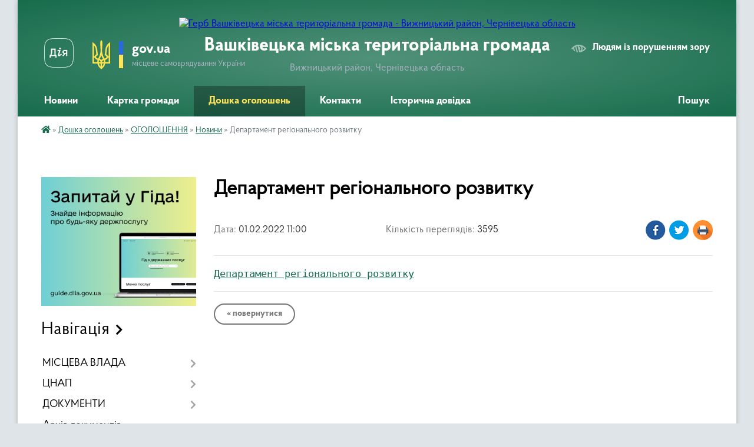

--- FILE ---
content_type: text/html; charset=UTF-8
request_url: https://vashkivetska-gromada.gov.ua/news/1643706099/
body_size: 14716
content:
<!DOCTYPE html>
<html lang="uk">
<head>
	<!--[if IE]><meta http-equiv="X-UA-Compatible" content="IE=edge"><![endif]-->
	<meta charset="utf-8">
	<meta name="viewport" content="width=device-width, initial-scale=1">
	<!--[if IE]><script>
		document.createElement('header');
		document.createElement('nav');
		document.createElement('main');
		document.createElement('section');
		document.createElement('article');
		document.createElement('aside');
		document.createElement('footer');
		document.createElement('figure');
		document.createElement('figcaption');
	</script><![endif]-->
	<title>Департамент регіонального розвитку | Вашківецька міська територіальна громада Вижницький район, Чернівецька область</title>
	<meta name="description" content=". Департамент регіонального розвитку">
	<meta name="keywords" content="Департамент, регіонального, розвитку, |, Вашківецька, міська, територіальна, громада, Вижницький, район,, Чернівецька, область">

	
		<meta property="og:image" content="https://rada.info/upload/users_files/04062073/gerb/Coats_of_arms_of_Vashkivtsi.png">
	<meta property="og:image:width" content="134">
	<meta property="og:image:height" content="150">
			<meta property="og:title" content="Департамент регіонального розвитку">
			<meta property="og:description" content="
Департамент регіонального розвитку">
			<meta property="og:type" content="article">
	<meta property="og:url" content="https://vashkivetska-gromada.gov.ua/news/1643706099/">
		
		<link rel="apple-touch-icon" sizes="57x57" href="https://gromada.org.ua/apple-icon-57x57.png">
	<link rel="apple-touch-icon" sizes="60x60" href="https://gromada.org.ua/apple-icon-60x60.png">
	<link rel="apple-touch-icon" sizes="72x72" href="https://gromada.org.ua/apple-icon-72x72.png">
	<link rel="apple-touch-icon" sizes="76x76" href="https://gromada.org.ua/apple-icon-76x76.png">
	<link rel="apple-touch-icon" sizes="114x114" href="https://gromada.org.ua/apple-icon-114x114.png">
	<link rel="apple-touch-icon" sizes="120x120" href="https://gromada.org.ua/apple-icon-120x120.png">
	<link rel="apple-touch-icon" sizes="144x144" href="https://gromada.org.ua/apple-icon-144x144.png">
	<link rel="apple-touch-icon" sizes="152x152" href="https://gromada.org.ua/apple-icon-152x152.png">
	<link rel="apple-touch-icon" sizes="180x180" href="https://gromada.org.ua/apple-icon-180x180.png">
	<link rel="icon" type="image/png" sizes="192x192"  href="https://gromada.org.ua/android-icon-192x192.png">
	<link rel="icon" type="image/png" sizes="32x32" href="https://gromada.org.ua/favicon-32x32.png">
	<link rel="icon" type="image/png" sizes="96x96" href="https://gromada.org.ua/favicon-96x96.png">
	<link rel="icon" type="image/png" sizes="16x16" href="https://gromada.org.ua/favicon-16x16.png">
	<link rel="manifest" href="https://gromada.org.ua/manifest.json">
	<meta name="msapplication-TileColor" content="#ffffff">
	<meta name="msapplication-TileImage" content="https://gromada.org.ua/ms-icon-144x144.png">
	<meta name="theme-color" content="#ffffff">
	
	
		<meta name="robots" content="">
	
    <link rel="preload" href="https://cdnjs.cloudflare.com/ajax/libs/font-awesome/5.9.0/css/all.min.css" as="style">
	<link rel="stylesheet" href="https://cdnjs.cloudflare.com/ajax/libs/font-awesome/5.9.0/css/all.min.css" integrity="sha512-q3eWabyZPc1XTCmF+8/LuE1ozpg5xxn7iO89yfSOd5/oKvyqLngoNGsx8jq92Y8eXJ/IRxQbEC+FGSYxtk2oiw==" crossorigin="anonymous" referrerpolicy="no-referrer" />

    <link rel="preload" href="//gromada.org.ua/themes/km2/css/styles_vip.css?v=3.34" as="style">
	<link rel="stylesheet" href="//gromada.org.ua/themes/km2/css/styles_vip.css?v=3.34">
	<link rel="stylesheet" href="//gromada.org.ua/themes/km2/css/6019/theme_vip.css?v=1769575365">
	
		<!--[if lt IE 9]>
	<script src="https://oss.maxcdn.com/html5shiv/3.7.2/html5shiv.min.js"></script>
	<script src="https://oss.maxcdn.com/respond/1.4.2/respond.min.js"></script>
	<![endif]-->
	<!--[if gte IE 9]>
	<style type="text/css">
		.gradient { filter: none; }
	</style>
	<![endif]-->

</head>
<body class="">

	<a href="#top_menu" class="skip-link link" aria-label="Перейти до головного меню (Alt+1)" accesskey="1">Перейти до головного меню (Alt+1)</a>
	<a href="#left_menu" class="skip-link link" aria-label="Перейти до бічного меню (Alt+2)" accesskey="2">Перейти до бічного меню (Alt+2)</a>
    <a href="#main_content" class="skip-link link" aria-label="Перейти до головного вмісту (Alt+3)" accesskey="3">Перейти до текстового вмісту (Alt+3)</a>




	
	<div class="wrap">
		
		<header>
			<div class="header_wrap">
				<div class="logo">
					<a href="https://vashkivetska-gromada.gov.ua/" id="logo" class="form_2">
						<img src="https://rada.info/upload/users_files/04062073/gerb/Coats_of_arms_of_Vashkivtsi.png" alt="Герб Вашківецька міська територіальна громада - Вижницький район, Чернівецька область">
					</a>
				</div>
				<div class="title">
					<div class="slogan_1">Вашківецька міська територіальна громада</div>
					<div class="slogan_2">Вижницький район, Чернівецька область</div>
				</div>
				<div class="gov_ua_block">
					<a class="diia" href="https://diia.gov.ua/" target="_blank" rel="nofollow" title="Державні послуги онлайн"><img src="//gromada.org.ua/themes/km2/img/diia.png" alt="Логотип Diia"></a>
					<img src="//gromada.org.ua/themes/km2/img/gerb.svg" class="gerb" alt="Герб України">
					<span class="devider"></span>
					<div class="title">
						<b>gov.ua</b>
						<span>місцеве самоврядування України</span>
					</div>
				</div>
								<div class="alt_link">
					<a href="#" rel="nofollow" title="Режим високої контастності" onclick="return set_special('eb84549fc0785ac799ee00d2f68ad0ce9c038fa7');">Людям із порушенням зору</a>
				</div>
								
				<section class="top_nav">
					<nav class="main_menu" id="top_menu">
						<ul>
														<li class=" has-sub">
								<a href="https://vashkivetska-gromada.gov.ua/main/"><span>Новини</span></a>
																<button onclick="return show_next_level(this);" aria-label="Показати підменю"></button>
																								<ul>
																		<li>
										<a href="https://vashkivetska-gromada.gov.ua/ogoloshennya-11-32-38-04-12-2023/">Останні новини</a>
																													</li>
																		<li>
										<a href="https://vashkivetska-gromada.gov.ua/ogoloshennya-14-38-55-11-07-2022/">Оголошення</a>
																													</li>
																		<li>
										<a href="https://vashkivetska-gromada.gov.ua/novini-09-42-34-06-06-2023/">Новини</a>
																													</li>
																										</ul>
															</li>
														<li class="">
								<a href="https://vashkivetska-gromada.gov.ua/structure/"><span>Картка громади</span></a>
																							</li>
														<li class="active has-sub">
								<a href="https://vashkivetska-gromada.gov.ua/more_news/"><span>Дошка оголошень</span></a>
																<button onclick="return show_next_level(this);" aria-label="Показати підменю"></button>
																								<ul>
																		<li class="has-sub">
										<a href="https://vashkivetska-gromada.gov.ua/ogoloshennya-15-06-56-06-04-2021/" class="active">ОГОЛОШЕННЯ</a>
																				<button onclick="return show_next_level(this);" aria-label="Показати підменю"></button>
																														<ul>
																						<li>
												<a href="https://vashkivetska-gromada.gov.ua/news/" class="active">Новини</a>
											</li>
																																</ul>
																			</li>
																										</ul>
															</li>
														<li class="">
								<a href="https://vashkivetska-gromada.gov.ua/feedback/"><span>Контакти</span></a>
																							</li>
														<li class="">
								<a href="https://vashkivetska-gromada.gov.ua/istorichna-dovidka-11-21-16-28-03-2024/"><span>Історична довідка</span></a>
																							</li>
																				</ul>
					</nav>
					&nbsp;
					<button class="menu-button" id="open-button"><i class="fas fa-bars"></i> Меню сайту</button>
					<a href="https://vashkivetska-gromada.gov.ua/search/" rel="nofollow" class="search_button">Пошук</a>
				</section>
				
			</div>
		</header>
				
		<section class="bread_crumbs">
		<div xmlns:v="http://rdf.data-vocabulary.org/#"><a href="https://vashkivetska-gromada.gov.ua/" title="Головна сторінка"><i class="fas fa-home"></i></a> &raquo; <a href="https://vashkivetska-gromada.gov.ua/more_news/">Дошка оголошень</a> &raquo; <a href="https://vashkivetska-gromada.gov.ua/ogoloshennya-15-06-56-06-04-2021/">ОГОЛОШЕННЯ</a> &raquo; <a href="https://vashkivetska-gromada.gov.ua/news/" aria-current="page">Новини</a>  &raquo; <span>Департамент регіонального розвитку</span></div>
	</section>
	
	<section class="center_block">
		<div class="row">
			<div class="grid-25 fr">
				<aside>
				
										<div class="diia_guide">
						<a href="https://guide.diia.gov.ua/" rel="nofollow" target="_blank" title="Гід державних послуг"><img src="https://gromada.org.ua/upload/diia_guide.jpg" alt="Банер - гід державних послуг"></a>
					</div>
									
										<div class="sidebar_title">Навігація</div>
										
					<nav class="sidebar_menu" id="left_menu">
						<ul>
														<li class=" has-sub">
								<a href="https://vashkivetska-gromada.gov.ua/misceva-vlada-12-20-46-13-03-2017/"><span>МІСЦЕВА ВЛАДА</span></a>
																<button onclick="return show_next_level(this);" aria-label="Показати підменю"></button>
																								<ul>
																		<li class="">
										<a href="https://vashkivetska-gromada.gov.ua/silskij-golova-12-41-10-13-03-2017/"><span>Міський голова</span></a>
																													</li>
																		<li class="">
										<a href="https://vashkivetska-gromada.gov.ua/silska-rada-12-41-27-13-03-2017/"><span>Депутатський корпус</span></a>
																													</li>
																		<li class="">
										<a href="https://vashkivetska-gromada.gov.ua/vikonavchij-komitet-12-41-49-13-03-2017/"><span>Виконавчий комітет</span></a>
																													</li>
																		<li class="">
										<a href="https://vashkivetska-gromada.gov.ua/struktura-silskoi-radi-12-42-11-13-03-2017/"><span>Структура міської ради</span></a>
																													</li>
																										</ul>
															</li>
														<li class=" has-sub">
								<a href="https://vashkivetska-gromada.gov.ua/cnap-11-04-53-07-11-2019/"><span>ЦНАП</span></a>
																<button onclick="return show_next_level(this);" aria-label="Показати підменю"></button>
																								<ul>
																		<li class="">
										<a href="https://vashkivetska-gromada.gov.ua/poslugi-21-44-51-20-01-2020/"><span>Послуги</span></a>
																													</li>
																		<li class="">
										<a href="https://vashkivetska-gromada.gov.ua/kontaktna-informaciya-21-48-11-20-01-2020/"><span>Контактна інформація</span></a>
																													</li>
																										</ul>
															</li>
														<li class=" has-sub">
								<a href="https://vashkivetska-gromada.gov.ua/dokumenti-12-21-32-13-03-2017/"><span>ДОКУМЕНТИ</span></a>
																<button onclick="return show_next_level(this);" aria-label="Показати підменю"></button>
																								<ul>
																		<li class=" has-sub">
										<a href="javascript:;"><span>Рішення сесії</span></a>
																				<button onclick="return show_next_level(this);" aria-label="Показати підменю"></button>
																														<ul>
																						<li><a href="https://vashkivetska-gromada.gov.ua/2025-12-04-51-13-10-2025/"><span>2025</span></a></li>
																						<li><a href="https://vashkivetska-gromada.gov.ua/2024-14-40-30-11-03-2024/"><span>2024</span></a></li>
																																</ul>
																			</li>
																		<li class=" has-sub">
										<a href="https://vashkivetska-gromada.gov.ua/finansovi-dokumenti-1530097402/"><span>ФІНАНСОВІ ДОКУМЕНТИ</span></a>
																				<button onclick="return show_next_level(this);" aria-label="Показати підменю"></button>
																														<ul>
																						<li><a href="https://vashkivetska-gromada.gov.ua/pasporti-bjudzhetnih-program-2023-rik-14-17-40-26-07-2024/"><span>Паспорти бюджетних програм 2023 рік</span></a></li>
																																</ul>
																			</li>
																		<li class="">
										<a href="https://vashkivetska-gromada.gov.ua/bjudzhet-12-36-36-15-12-2025/"><span>Бюджет</span></a>
																													</li>
																		<li class="">
										<a href="https://vashkivetska-gromada.gov.ua/polozhennya-pro-postijni-komisii-17-22-07-18-03-2024/"><span>Положення про постійні комісії</span></a>
																													</li>
																		<li class="">
										<a href="https://vashkivetska-gromada.gov.ua/spisok-deputativ-17-23-23-18-03-2024/"><span>Список депутатів</span></a>
																													</li>
																		<li class="">
										<a href="https://vashkivetska-gromada.gov.ua/rishennya-vikonavchogo-komitetu-17-29-18-18-03-2024/"><span>Рішення виконавчого комітету</span></a>
																													</li>
																		<li class="">
										<a href="https://vashkivetska-gromada.gov.ua/zayavi-14-14-42-28-07-2020/"><span>Заяви</span></a>
																													</li>
																		<li class="">
										<a href="https://vashkivetska-gromada.gov.ua/mi-na-portali-teritorialni-gromadi-13-26-28-07-07-2020/"><span>Ми на порталі "Територіальні громади"</span></a>
																													</li>
																		<li class="">
										<a href="https://vashkivetska-gromada.gov.ua/bjudzhetni-zapiti-09-33-39-22-12-2023/"><span>Бюджетні запити</span></a>
																													</li>
																		<li class="">
										<a href="https://vashkivetska-gromada.gov.ua/rozporyadzhennya-14-54-30-06-04-2020/"><span>Розпорядження</span></a>
																													</li>
																										</ul>
															</li>
														<li class="">
								<a href="https://vashkivetska-gromada.gov.ua/docs/"><span>Архів документів</span></a>
																							</li>
														<li class=" has-sub">
								<a href="https://vashkivetska-gromada.gov.ua/ochischennya-vladi-06-05-49-27-09-2017/"><span>ОЧИЩЕННЯ ВЛАДИ</span></a>
																<button onclick="return show_next_level(this);" aria-label="Показати підменю"></button>
																								<ul>
																		<li class="">
										<a href="https://vashkivetska-gromada.gov.ua/informaciya-06-06-47-27-09-2017/"><span>Інформація</span></a>
																													</li>
																		<li class="">
										<a href="https://vashkivetska-gromada.gov.ua/perevirka-osib-yaki-pertendujut-na-zajnyattya-posad-16-55-08-20-02-2024/"><span>Перевірка осіб, які пертендують на зайняття посад</span></a>
																													</li>
																										</ul>
															</li>
														<li class="">
								<a href="https://vashkivetska-gromada.gov.ua/publichna-informaciya-12-21-53-13-03-2017/"><span>ПУБЛІЧНА ІНФОРМАЦІЯ</span></a>
																							</li>
														<li class=" has-sub">
								<a href="https://vashkivetska-gromada.gov.ua/plan-socialnoekonomichnogo-rozvitku-gromadi-12-22-30-13-03-2017/"><span>СОЦІАЛЬНО-ЕКОНОМІЧНИЙ РОЗВИТОК ГРОМАДИ</span></a>
																<button onclick="return show_next_level(this);" aria-label="Показати підменю"></button>
																								<ul>
																		<li class="">
										<a href="https://vashkivetska-gromada.gov.ua/investicijna-diyalnist-gromadi-10-48-53-28-03-2024/"><span>Інвестиційна діяльність громади</span></a>
																													</li>
																		<li class=" has-sub">
										<a href="https://vashkivetska-gromada.gov.ua/turizm-ta-rekreaciya-11-05-09-28-03-2024/"><span>Туризм та рекреація</span></a>
																				<button onclick="return show_next_level(this);" aria-label="Показати підменю"></button>
																														<ul>
																						<li><a href="https://vashkivetska-gromada.gov.ua/turistichni-marshruti-vashkiveckoi-miskoi-teritorialnoi-gromadi-15-31-56-08-07-2025/"><span>Туристичні маршрути Вашківецької міської територіальної громади</span></a></li>
																						<li><a href="https://vashkivetska-gromada.gov.ua/vashkiveckij-park-pamyatka-sadovoparkovogo-mistectva-11-07-01-28-03-2024/"><span>Вашківецький парк пам'ятка садово-паркового мистецтва</span></a></li>
																						<li><a href="https://vashkivetska-gromada.gov.ua/karapchivskij-park-pamyatka-sadovoparkovogo-mistectva-11-10-17-28-03-2024/"><span>Карапчівський парк пам'ятка садово-паркового мистецтва</span></a></li>
																						<li><a href="https://vashkivetska-gromada.gov.ua/rodinnij-maetok-sim’i-krishtofovichiv-–-suchasna-karapchivska-shkola-11-18-52-28-03-2024/"><span>Родинний маєток сім’ї Криштофовичів  – сучасна  Карапчівська школа</span></a></li>
																																</ul>
																			</li>
																										</ul>
															</li>
														<li class="">
								<a href="https://vashkivetska-gromada.gov.ua/miscevi-podatki-ta-zbori-12-23-22-13-03-2017/"><span>МІСЦЕВІ ПОДАТКИ ТА ЗБОРИ</span></a>
																							</li>
														<li class=" has-sub">
								<a href="https://vashkivetska-gromada.gov.ua/socialna-politika-12-52-41-23-11-2018/"><span>СОЦІАЛЬНА ПОЛІТИКА</span></a>
																<button onclick="return show_next_level(this);" aria-label="Показати підменю"></button>
																								<ul>
																		<li class="">
										<a href="https://vashkivetska-gromada.gov.ua/upravlinnya-praci-ta-socialnogo-zahistu-naselennya-13-12-21-23-11-2018/"><span>ВІДДІЛ СОЦІАЛЬНОГО ЗАХИСТУ НАСЕЛЕННЯ</span></a>
																													</li>
																		<li class=" has-sub">
										<a href="https://vashkivetska-gromada.gov.ua/sluzhba-u-spravah-ditej-13-12-46-23-11-2018/"><span>СЛУЖБА У СПРАВАХ ДІТЕЙ</span></a>
																				<button onclick="return show_next_level(this);" aria-label="Показати підменю"></button>
																														<ul>
																						<li><a href="https://vashkivetska-gromada.gov.ua/patronat-nad-ditinoju-02-53-18-06-11-2020/"><span>ПАТРОНАТ НАД ДИТИНОЮ</span></a></li>
																																</ul>
																			</li>
																										</ul>
															</li>
														<li class="">
								<a href="https://vashkivetska-gromada.gov.ua/dilnichnij-inspektor-08-18-38-14-03-2018/"><span>ПОЛІЦЕЙСЬКІ ОФІЦЕРИ ГРОМАДИ</span></a>
																							</li>
														<li class=" has-sub">
								<a href="https://vashkivetska-gromada.gov.ua/medicina-12-24-01-13-03-2017/"><span>МЕДИЦИНА</span></a>
																<button onclick="return show_next_level(this);" aria-label="Показати підменю"></button>
																								<ul>
																		<li class="">
										<a href="https://vashkivetska-gromada.gov.ua/dostupni-liki-10-12-40-07-03-2018/"><span>Доступні ліки</span></a>
																													</li>
																										</ul>
															</li>
														<li class=" has-sub">
								<a href="https://vashkivetska-gromada.gov.ua/osvita-12-23-43-13-03-2017/"><span>ОСВІТА</span></a>
																<button onclick="return show_next_level(this);" aria-label="Показати підменю"></button>
																								<ul>
																		<li class=" has-sub">
										<a href="https://vashkivetska-gromada.gov.ua/zamovlennya-pidruchnikiv-1526886438/"><span>Замовлення підручників</span></a>
																				<button onclick="return show_next_level(this);" aria-label="Показати підменю"></button>
																														<ul>
																						<li><a href="https://vashkivetska-gromada.gov.ua/zamovlennya-pidruchnikiv-1526886550/"><span>Замовлення підручників</span></a></li>
																						<li><a href="https://vashkivetska-gromada.gov.ua/elektronna-versiya-pidruchnikiv-1526886665/"><span>Електронна версія підручників</span></a></li>
																																</ul>
																			</li>
																		<li class=" has-sub">
										<a href="https://vashkivetska-gromada.gov.ua/institucijnij-audit-09-50-12-30-08-2024/"><span>Інституційний аудит</span></a>
																				<button onclick="return show_next_level(this);" aria-label="Показати підменю"></button>
																														<ul>
																						<li><a href="https://vashkivetska-gromada.gov.ua/plan-zahodiv-na-usunennya-nedolikiv-viyavlenihpid-chas-anlizu-diyalnosti-viddilu-osviti-vashkiveckoi-miskoi-radi-09-51-48-30-08-2024/"><span>План заходів на усунення недоліків виявленихпід час анлізу діяльності відділу освіти Вашківецької міської ради</span></a></li>
																																</ul>
																			</li>
																		<li class="">
										<a href="https://vashkivetska-gromada.gov.ua/posadovi-instrukcii-10-45-49-29-03-2024/"><span>Посадові інструкції</span></a>
																													</li>
																		<li class=" has-sub">
										<a href="https://vashkivetska-gromada.gov.ua/monitoring-yakosti-osviti-10-25-28-30-08-2024/"><span>Моніторинг якості освіти</span></a>
																				<button onclick="return show_next_level(this);" aria-label="Показати підменю"></button>
																														<ul>
																						<li><a href="https://vashkivetska-gromada.gov.ua/programa-monitoringu-u-20242025-roci-10-28-40-30-08-2024/"><span>Програма моніторингу у 2024-2025 році</span></a></li>
																						<li><a href="https://vashkivetska-gromada.gov.ua/perspektivnij-plan-provedennya-monitoringu-na-20242027-10-31-59-30-08-2024/"><span>Перспективний план проведення моніторингу на 2024-2027</span></a></li>
																						<li><a href="https://vashkivetska-gromada.gov.ua/monitoring-upravlinskoi-diyalnosti-kerivnikiv-zakladiv-osviti-vashkiveckoi-tg-10-28-36-05-03-2025/"><span>Моніторинг управлінської діяльності керівників закладів освіти Вашківецької ТГ</span></a></li>
																																</ul>
																			</li>
																		<li class="">
										<a href="https://vashkivetska-gromada.gov.ua/vakansii-10-49-18-29-03-2024/"><span>Вакансії</span></a>
																													</li>
																		<li class=" has-sub">
										<a href="https://vashkivetska-gromada.gov.ua/konkursi-na-kerivnikiv-zakladiv-zagalnoi-serednoi-osviti-11-34-56-04-04-2024/"><span>Конкурси на керівників закладів загальної середньої освіти</span></a>
																				<button onclick="return show_next_level(this);" aria-label="Показати підменю"></button>
																														<ul>
																						<li><a href="https://vashkivetska-gromada.gov.ua/konkurs-na-zamischennya-vakantnoi-posadi-direktora-slobodabanilivskogo-zakladu-zagalnoi-serednoi-osviti-iii-stupeniv-imeni-vvproskurnyaka-va-11-50-20-04-04-2024/"><span>Конкурс на заміщення вакантної посади директора Слобода-Банилівського закладу загальної середньої освіти І-ІІ ступенів імені В.В.Проскурняка Вашківецької міської ради</span></a></li>
																						<li><a href="https://vashkivetska-gromada.gov.ua/konkurs-na-zamischennya-vakantnoi-posadi-direktora-zamostyanskoi-zosh-iiii-stupeniv-vashkiveckoi-miskoi-radi-11-54-12-04-04-2024/"><span>Конкурс на заміщення вакантної посади директора Замостянської ЗОШ І-ІІІ ступенів Вашківецької міської ради</span></a></li>
																						<li><a href="https://vashkivetska-gromada.gov.ua/konkurs-na-zamischennya-vakantnoi-posadi-direktora-zamostyanskoi-zosh-iiii-stupeniv-ta-nvk-vashkivecka-gimnaziya-imibazhanskogo-vashkiveckoi-11-57-12-04-04-2024/"><span>Конкурс на заміщення вакантної посади директора Замостянської ЗОШ І-ІІІ ступенів та НВК «Вашківецька гімназія ім.І.Бажанського» Вашківецької міської ради</span></a></li>
																						<li><a href="https://vashkivetska-gromada.gov.ua/konkurs-na-zamischennya-vakantnoi-posadi-direktora-babinskogo-nvk-immverzhak-vashkiveckoi-miskoi-radi-12-03-55-04-04-2024/"><span>Конкурс на заміщення вакантної посади директора Бабинського НВК ім.М.Вержак Вашківецької міської ради</span></a></li>
																						<li><a href="https://vashkivetska-gromada.gov.ua/konkurs-na-zamischennya-vakantnoi-posadi-direktora-vashkiveckoi-zosh-iiii-stupeniv-vashkiveckoi-miskoi-radi-12-11-40-04-04-2024/"><span>Конкурс на заміщення вакантної посади директора Вашківецької ЗОШ І-ІІІ ступенів Вашківецької міської ради</span></a></li>
																																</ul>
																			</li>
																		<li class=" has-sub">
										<a href="https://vashkivetska-gromada.gov.ua/serpnevi-konferencii-12-17-38-04-04-2024/"><span>Серпневі конференції</span></a>
																				<button onclick="return show_next_level(this);" aria-label="Показати підменю"></button>
																														<ul>
																						<li><a href="https://vashkivetska-gromada.gov.ua/serpneva-2024-09-36-02-30-08-2024/"><span>Серпнева 2024</span></a></li>
																																</ul>
																			</li>
																		<li class="">
										<a href="https://vashkivetska-gromada.gov.ua/nova-ukrainska-shkola-12-22-36-04-04-2024/"><span>Нова Українська Школа</span></a>
																													</li>
																		<li class="">
										<a href="https://vashkivetska-gromada.gov.ua/pro-nas-12-25-44-04-04-2024/"><span>Про нас</span></a>
																													</li>
																		<li class="">
										<a href="https://vashkivetska-gromada.gov.ua/ustanovchi-dokumenti-13-43-20-27-03-2024/"><span>Установчі документи</span></a>
																													</li>
																		<li class=" has-sub">
										<a href="https://vashkivetska-gromada.gov.ua/plan-roboti-13-43-41-27-03-2024/"><span>План роботи</span></a>
																				<button onclick="return show_next_level(this);" aria-label="Показати підменю"></button>
																														<ul>
																						<li><a href="https://vashkivetska-gromada.gov.ua/2021-10-47-43-29-03-2024/"><span>2021</span></a></li>
																						<li><a href="https://vashkivetska-gromada.gov.ua/2022-10-48-16-29-03-2024/"><span>2022</span></a></li>
																						<li><a href="https://vashkivetska-gromada.gov.ua/2023-10-48-47-29-03-2024/"><span>2023</span></a></li>
																						<li><a href="https://vashkivetska-gromada.gov.ua/2024-13-52-27-27-03-2024/"><span>2024</span></a></li>
																						<li><a href="https://vashkivetska-gromada.gov.ua/2025-10-15-11-05-03-2025/"><span>2025</span></a></li>
																																</ul>
																			</li>
																		<li class=" has-sub">
										<a href="https://vashkivetska-gromada.gov.ua/normativni-akti-13-43-56-27-03-2024/"><span>Нормативні акти</span></a>
																				<button onclick="return show_next_level(this);" aria-label="Показати підменю"></button>
																														<ul>
																						<li><a href="https://vashkivetska-gromada.gov.ua/kolegii-13-53-25-27-03-2024/"><span>Колегії</span></a></li>
																						<li><a href="https://vashkivetska-gromada.gov.ua/nakazi-13-53-41-27-03-2024/"><span>Накази 2024</span></a></li>
																						<li><a href="https://vashkivetska-gromada.gov.ua/listi-13-53-55-27-03-2024/"><span>Листи</span></a></li>
																																</ul>
																			</li>
																		<li class="">
										<a href="https://vashkivetska-gromada.gov.ua/zarahuvannya-do-zdo-i-zzso-13-44-30-27-03-2024/"><span>Зарахування до ЗДО і ЗЗСО</span></a>
																													</li>
																		<li class="">
										<a href="https://vashkivetska-gromada.gov.ua/organizaciya-harchuvannya-13-44-47-27-03-2024/"><span>Організація харчування</span></a>
																													</li>
																		<li class="">
										<a href="https://vashkivetska-gromada.gov.ua/rozvitok-obdarovanoi-molodi-13-45-06-27-03-2024/"><span>Розвиток обдарованої молоді</span></a>
																													</li>
																		<li class=" has-sub">
										<a href="https://vashkivetska-gromada.gov.ua/zakladi-osviti-13-45-46-27-03-2024/"><span>Заклади освіти</span></a>
																				<button onclick="return show_next_level(this);" aria-label="Показати підменю"></button>
																														<ul>
																						<li><a href="https://vashkivetska-gromada.gov.ua/zakladi-doshkilnoi-osviti-12-24-05-04-04-2024/"><span>Заклади дошкільної освіти</span></a></li>
																						<li><a href="https://vashkivetska-gromada.gov.ua/zakladi-zagalnoi-serednoi-osviti-12-24-39-04-04-2024/"><span>Заклади загальної середньої освіти</span></a></li>
																																</ul>
																			</li>
																		<li class="">
										<a href="https://vashkivetska-gromada.gov.ua/novini-13-57-32-27-03-2024/"><span>Новини</span></a>
																													</li>
																		<li class=" has-sub">
										<a href="https://vashkivetska-gromada.gov.ua/cprpp-17-16-29-04-04-2024/"><span>ЦПРПП</span></a>
																				<button onclick="return show_next_level(this);" aria-label="Показати підменю"></button>
																														<ul>
																						<li><a href="https://vashkivetska-gromada.gov.ua/ustanovchi-dokumenti-17-20-58-04-04-2024/"><span>Установчі документи</span></a></li>
																						<li><a href="https://vashkivetska-gromada.gov.ua/posadova-instrukciya-17-21-48-04-04-2024/"><span>Посадова інструкція</span></a></li>
																						<li><a href="https://vashkivetska-gromada.gov.ua/plan-roboti-na-2024-rik-17-23-14-04-04-2024/"><span>План роботи на 2024 рік</span></a></li>
																						<li><a href="https://vashkivetska-gromada.gov.ua/zviti-17-23-56-04-04-2024/"><span>Звіти</span></a></li>
																						<li><a href="https://vashkivetska-gromada.gov.ua/posilannya-na-sajt-ku-cprpp-vizhnickoi-miskoi-radi-12-00-43-05-04-2024/"><span>Посилання на сайт КУ "ЦПРПП" Вижницької міської ради</span></a></li>
																																</ul>
																			</li>
																		<li class="">
										<a href="https://vashkivetska-gromada.gov.ua/zapobigannya-ta-protidiya-bulingu-ckuvannya-zdobuvachiv-osviti-u-zakladah-osviti-vashkiveckoi-miskoi-radi-10-33-40-05-03-2025/"><span>Запобігання та протидія булінгу (цькування) здобувачів освіти у закладах освіти Вашківецької міської ради</span></a>
																													</li>
																		<li class=" has-sub">
										<a href="https://vashkivetska-gromada.gov.ua/inkljuzivna-osvita-12-25-13-05-04-2024/"><span>Інклюзивна освіта</span></a>
																				<button onclick="return show_next_level(this);" aria-label="Показати підменю"></button>
																														<ul>
																						<li><a href="https://vashkivetska-gromada.gov.ua/normativni-dokumenti-12-26-48-05-04-2024/"><span>Нормативні документи</span></a></li>
																																</ul>
																			</li>
																		<li class="">
										<a href="https://vashkivetska-gromada.gov.ua/znonmt-12-28-05-05-04-2024/"><span>ЗНО/НМТ</span></a>
																													</li>
																		<li class="">
										<a href="https://vashkivetska-gromada.gov.ua/bezpeka-zakladiv-osviti-12-28-40-05-04-2024/"><span>Безпека закладів освіти</span></a>
																													</li>
																		<li class=" has-sub">
										<a href="https://vashkivetska-gromada.gov.ua/atestaciya-12-29-00-05-04-2024/"><span>Атестація</span></a>
																				<button onclick="return show_next_level(this);" aria-label="Показати підменю"></button>
																														<ul>
																						<li><a href="https://vashkivetska-gromada.gov.ua/atestacijna-komisiya-ii-rivnya-viddilu-osviti-kulturimolodi-ta-sportu-vashkiveckoi-miskoi-radi-10-20-29-05-03-2025/"><span>Атестаційна комісія ІІ рівня відділу освіти, культури,молоді та спорту Вашківецької міської ради</span></a></li>
																						<li><a href="https://vashkivetska-gromada.gov.ua/plan-roboti-ataestacijnoi-komisii-ii-rivnya-10-25-30-05-03-2025/"><span>План роботи атаестаційної комісії ІІ рівня</span></a></li>
																						<li><a href="https://vashkivetska-gromada.gov.ua/normativni-dokumenti-12-29-36-05-04-2024/"><span>Нормативні документи</span></a></li>
																																</ul>
																			</li>
																										</ul>
															</li>
														<li class="">
								<a href="https://vashkivetska-gromada.gov.ua/sport-14-24-03-28-02-2018/"><span>СПОРТ</span></a>
																							</li>
														<li class=" has-sub">
								<a href="https://vashkivetska-gromada.gov.ua/kultura-08-48-18-02-02-2018/"><span>КУЛЬТУРА</span></a>
																<button onclick="return show_next_level(this);" aria-label="Показати підменю"></button>
																								<ul>
																		<li class="">
										<a href="https://vashkivetska-gromada.gov.ua/narodnij-amatorskij-hor-vashkiveckogo-mbntd-07-55-24-22-02-2018/"><span>НАРОДНИЙ АМАТОРСЬКИЙ ХОР ВАШКІВЕЦЬКОГО МБНТД</span></a>
																													</li>
																		<li class="">
										<a href="https://vashkivetska-gromada.gov.ua/folklornoentnografichnogo-kolektivu-bereginya-vashkiveckogo-mbntd-07-57-12-22-02-2018/"><span>ФОЛЬКЛОРНО-ЕНТНОГРАФІЧНОГО КОЛЕКТИВУ «БЕРЕГИНЯ» ВАШКІВЕЦЬКОГО МБНТД</span></a>
																													</li>
																		<li class="">
										<a href="https://vashkivetska-gromada.gov.ua/narodnij-amatorskij-vokalnij--ansambl-ruta-06-52-48-14-03-2018/"><span>НАРОДНИЙ АМАТОРСЬКИЙ ВОКАЛЬНИЙ АНСАМБЛЬ  «РУТА»</span></a>
																													</li>
																		<li class="">
										<a href="https://vashkivetska-gromada.gov.ua/narodnij-amatorskij-orkestr-duhovih-instrumentiv-vashkiveckogo-mbntd-07-58-18-22-02-2018/"><span>НАРОДНИЙ АМАТОРСЬКИЙ ОРКЕСТР ДУХОВИХ ІНСТРУМЕНТІВ ВАШКІВЕЦЬКОГО МБНТД</span></a>
																													</li>
																		<li class="">
										<a href="https://vashkivetska-gromada.gov.ua/ch-e-r-e-m-sh-i-n-a-08-57-49-02-02-2018/"><span>’’Ч Е Р Е М Ш И Н А’’     НАРОДНИЙ АМАТОРСЬКИЙ АНСАМБЛЬ ТАНЦЮ</span></a>
																													</li>
																										</ul>
															</li>
														<li class=" has-sub">
								<a href="https://vashkivetska-gromada.gov.ua/podii-17-06-55-16-03-2018/"><span>ІСТОРИЧНІ ПОДІЇ</span></a>
																<button onclick="return show_next_level(this);" aria-label="Показати підменю"></button>
																								<ul>
																		<li class="">
										<a href="https://vashkivetska-gromada.gov.ua/malanka-pereberiya-17-08-51-16-03-2018/"><span>Маланка (Переберія)</span></a>
																													</li>
																		<li class="">
										<a href="https://vashkivetska-gromada.gov.ua/naukovo-praktichna-konferenciya-13-sichnya-2017-1523581768/"><span>Науково практична конференція 13 січня 2017</span></a>
																													</li>
																		<li class="">
										<a href="https://vashkivetska-gromada.gov.ua/den-svyatkuvannya-585richnici-pershoi-zgadki-pro-selo-zamostya-03-17-59-08-11-2018/"><span>День святкування згадки про село Замостя</span></a>
																													</li>
																		<li class=" has-sub">
										<a href="https://vashkivetska-gromada.gov.ua/vashkivecka-sich-07-54-02-26-09-2018/"><span>Вашківецька Січ</span></a>
																				<button onclick="return show_next_level(this);" aria-label="Показати підменю"></button>
																														<ul>
																						<li><a href="https://vashkivetska-gromada.gov.ua/vashkivecka-sich-08-21-00-26-09-2018/"><span>1993</span></a></li>
																																</ul>
																			</li>
																		<li class="">
										<a href="https://vashkivetska-gromada.gov.ua/den-mista-vashkivci-17-09-16-16-03-2018/"><span>День міста Вашківці</span></a>
																													</li>
																		<li class="">
										<a href="https://vashkivetska-gromada.gov.ua/u-vashkiveckij-shkoli-vidkrili-memorialnu-doshku-pamyati-evgena-derkacha-09-34-06-21-03-2018/"><span>Відкриття меморіальної дошки пам'яті Євгена Деркача</span></a>
																													</li>
																		<li class="">
										<a href="https://vashkivetska-gromada.gov.ua/vidkrittya-memorialnoi-doshki-vasilya-mihajljuka-12-travnya-2018-roku-1526880439/"><span>Відкриття меморіальної дошки  Василя Михайлюка 12 травня 2018 року.</span></a>
																													</li>
																		<li class="">
										<a href="https://vashkivetska-gromada.gov.ua/festival-ridnoi-pisni-imeni-vasilya-mihajljuka-kvitne-cheremshina-1527185362/"><span>Фестиваль  рідної пісні імені  Василя Михайлюка  «Квітне Черемшина»</span></a>
																													</li>
																		<li class="">
										<a href="https://vashkivetska-gromada.gov.ua/vidkrittya-memorialnoi-doshki-imbazhanskogo-23022017-08-17-06-18-03-2018/"><span>Відкриття меморіальної дошки І.М.Бажанського 23.02.2017</span></a>
																													</li>
																		<li class="">
										<a href="https://vashkivetska-gromada.gov.ua/nvk-vashkivecka-gimnaziya-imibazhanskogo-100-richchya-04-15-07-22-09-2018/"><span>НВК "Вашківецька гімназія ім.І.Бажанського" 100 річчя</span></a>
																													</li>
																		<li class="">
										<a href="https://vashkivetska-gromada.gov.ua/vashkiveckij-divograj-10-00-28-02-06-2019/"><span>Вашківецький дивограй</span></a>
																													</li>
																										</ul>
															</li>
														<li class="">
								<a href="https://vashkivetska-gromada.gov.ua/more_news2/"><span>ПОДІЇ</span></a>
																							</li>
														<li class="">
								<a href="https://vashkivetska-gromada.gov.ua/biblioteki-17-21-21-16-03-2018/"><span>БІБЛІОТЕКИ</span></a>
																							</li>
														<li class=" has-sub">
								<a href="https://vashkivetska-gromada.gov.ua/kultura-12-24-19-13-03-2017/"><span>МУЗЕЇ  М.ВАШКІВЦІ</span></a>
																<button onclick="return show_next_level(this);" aria-label="Показати підменю"></button>
																								<ul>
																		<li class="">
										<a href="https://vashkivetska-gromada.gov.ua/muzej-malanki-11-28-40-15-03-2017/"><span>Музей Маланки</span></a>
																													</li>
																		<li class="">
										<a href="https://vashkivetska-gromada.gov.ua/vashkiveckij-hudozhnomemorialnij-muzej-georgiya-garasa-11-33-57-15-03-2017/"><span>Вашківецький художньо-меморіальний музей Георгія Гараса</span></a>
																													</li>
																		<li class="">
										<a href="https://vashkivetska-gromada.gov.ua/art-vaschkivci-11-51-16-13-01-2022/"><span># "Арт Ващківці"</span></a>
																													</li>
																										</ul>
															</li>
														<li class="">
								<a href="https://vashkivetska-gromada.gov.ua/go-vashkivecka-cheremshina-13-45-38-29-10-2019/"><span>ГО "Вашківецька Черемшина"</span></a>
																							</li>
														<li class="">
								<a href="https://vashkivetska-gromada.gov.ua/oficeriryatuvalniki-gromadi-12-43-12-31-10-2025/"><span>ОФІЦЕРИ-РЯТУВАЛЬНИКИ ГРОМАДИ</span></a>
																							</li>
														<li class=" has-sub">
								<a href="https://vashkivetska-gromada.gov.ua/dostup-do-publichnoi-informacii-19-58-19-24-03-2024/"><span>ДОСТУП ДО ПУБЛІЧНОЇ ІНФОРМАЦІЇ</span></a>
																<button onclick="return show_next_level(this);" aria-label="Показати підменю"></button>
																								<ul>
																		<li class="">
										<a href="https://vashkivetska-gromada.gov.ua/dostup-do-publichnoi-informacii-20-05-12-24-03-2024/"><span>ДОСТУП ДО ПУБЛІЧНОЇ ІНФОРМАЦІЇ</span></a>
																													</li>
																										</ul>
															</li>
														<li class=" has-sub">
								<a href="https://vashkivetska-gromada.gov.ua/ku-centr-nadannya-socialnih-posluh-10-30-17-02-06-2025/"><span>КУ "Центр надання соціальних послуг"</span></a>
																<button onclick="return show_next_level(this);" aria-label="Показати підменю"></button>
																								<ul>
																		<li class="">
										<a href="https://vashkivetska-gromada.gov.ua/karta-mentalnogo-zdorovya-08-48-25-04-10-2025/"><span>Карта ментального здоров'я</span></a>
																													</li>
																		<li class="">
										<a href="https://vashkivetska-gromada.gov.ua/novini-15-41-47-09-07-2025/"><span>Новини</span></a>
																													</li>
																										</ul>
															</li>
														<li class=" has-sub">
								<a href="https://vashkivetska-gromada.gov.ua/generalnij-plan-m-vashkivci-16-25-14-09-12-2019/"><span>Генеральний план м. Вашківці</span></a>
																<button onclick="return show_next_level(this);" aria-label="Показати підменю"></button>
																								<ul>
																		<li class="">
										<a href="https://vashkivetska-gromada.gov.ua/pryami-translyacii-17-36-55-16-11-2020/"><span>Прямі трансляції</span></a>
																													</li>
																										</ul>
															</li>
														<li class="">
								<a href="https://vashkivetska-gromada.gov.ua/viddil-socialnogo-zahistu-naselennya-10-44-31-21-01-2022/"><span>Відділ соціального захисту населення</span></a>
																							</li>
														<li class="">
								<a href="https://vashkivetska-gromada.gov.ua/zaklad-pozashkilnoi-osviti-vashkiveckoi-miskoi-radi-mistecka-shkola-12-24-18-12-04-2024/"><span>Заклад позашкільної освіти Вашківецької міської ради "Мистецька школа"</span></a>
																							</li>
														<li class="">
								<a href="https://vashkivetska-gromada.gov.ua/videoarhiv-17-36-18-16-11-2020/"><span>Відеоархів</span></a>
																							</li>
														<li class="">
								<a href="https://vashkivetska-gromada.gov.ua/postanova-710-10-48-54-18-10-2023/"><span>Постанова 710</span></a>
																							</li>
														<li class="">
								<a href="https://vashkivetska-gromada.gov.ua/zapobigannya-ta-protidiya-domashnomu-nasilstvu-09-35-17-16-09-2021/"><span>Запобігання та протидія домашньому насильству.</span></a>
																							</li>
														<li class="">
								<a href="https://vashkivetska-gromada.gov.ua/sluzhba-u-spravah-ditej-10-36-23-28-05-2025/"><span>Служба у справах дітей</span></a>
																							</li>
														<li class=" has-sub">
								<a href="https://vashkivetska-gromada.gov.ua/miscevij-ekonomichnij-rozvitok-15-52-58-22-09-2025/"><span>Місцевий економічний розвиток</span></a>
																<button onclick="return show_next_level(this);" aria-label="Показати підменю"></button>
																								<ul>
																		<li class="">
										<a href="https://vashkivetska-gromada.gov.ua/publichni-investicii-15-53-26-22-09-2025/"><span>Публічні інвестиції</span></a>
																													</li>
																										</ul>
															</li>
														<li class=" has-sub">
								<a href="https://vashkivetska-gromada.gov.ua/finansovij-viddil-15-53-48-22-09-2025/"><span>Фінансовий відділ</span></a>
																<button onclick="return show_next_level(this);" aria-label="Показати підменю"></button>
																								<ul>
																		<li class="">
										<a href="https://vashkivetska-gromada.gov.ua/prognoz-20262028-12-38-03-23-09-2025/"><span>Прогноз 2026-2028</span></a>
																													</li>
																										</ul>
															</li>
														<li class=" has-sub">
								<a href="https://vashkivetska-gromada.gov.ua/gromadska-uchast-14-21-07-25-11-2024/"><span>Громадська участь</span></a>
																<button onclick="return show_next_level(this);" aria-label="Показати підменю"></button>
																								<ul>
																		<li class="">
										<a href="https://vashkivetska-gromada.gov.ua/gromadski-sluhannya-14-21-57-25-11-2024/"><span>Громадські слухання</span></a>
																													</li>
																		<li class="">
										<a href="https://vashkivetska-gromada.gov.ua/elektronni-peticii-14-22-34-25-11-2024/"><span>Електронні петиції</span></a>
																													</li>
																										</ul>
															</li>
													</ul>
						
												
					</nav>

											<div class="sidebar_title">Публічні закупівлі</div>	
<div class="petition_block">

		<p><a href="https://vashkivetska-gromada.gov.ua/prozorro/" title="Публічні закупівлі Прозорро"><img src="//gromada.org.ua/themes/km2/img/prozorro_logo.png?v=2025" alt="Prozorro"></a></p>
	
		<p><a href="https://vashkivetska-gromada.gov.ua/openbudget/" title="Відкритий бюджет"><img src="//gromada.org.ua/themes/km2/img/openbudget_logo.png?v=2025" alt="OpenBudget"></a></p>
	
	
</div>									
											<div class="sidebar_title">Особистий кабінет користувача</div>

<div class="petition_block">

		<div class="alert alert-warning">
		Ви не авторизовані. Для того, щоб мати змогу створювати або підтримувати петиції<br>
		<a href="#auth_petition" class="open-popup add_petition btn btn-yellow btn-small btn-block" style="margin-top: 10px;"><i class="fa fa-user"></i> авторизуйтесь</a>
	</div>
		
			<h2 style="margin: 30px 0;">Система петицій</h2>
		
					<div class="none_petition">Немає петицій, за які можна голосувати</div>
							<p style="margin-bottom: 10px;"><a href="https://vashkivetska-gromada.gov.ua/all_petitions/" class="btn btn-grey btn-small btn-block"><i class="fas fa-clipboard-list"></i> Всі петиції (1)</a></p>
				
		
	
</div>
					
					
					
											<div class="sidebar_title">Звернення до посадовця</div>

<div class="appeals_block">

	
		
		<div class="row sidebar_persons">
						<div class="grid-30">
				<div class="one_sidebar_person">
					<div class="img"><a href="https://vashkivetska-gromada.gov.ua/persons/1370/"><img src="https://rada.info/upload/users_files/04062073/deputats/d6a0caecf4804274deff057d3a51523e.jpg" alt="Перч Микола Партенійович"></a></div>
					<div class="title"><a href="https://vashkivetska-gromada.gov.ua/persons/1370/">Перч Микола Партенійович</a></div>
				</div>
			</div>
						<div class="clearfix"></div>
		</div>

						
				<p class="center appeal_cabinet"><a href="#auth_person" class="alert-link open-popup"><i class="fas fa-unlock-alt"></i> Кабінет посадової особи</a></p>
			
	
</div>					
										<div id="banner_block">

						<p style="text-align:center"><img alt="Фото без опису" src="https://rada.info/upload/users_files/04062073/24933855678ee2d6ac94cf0d9b117dcd.jpg" style="width: 292px; height: 150px;" /></p>

<div class="fb-page" data-adapt-container-width="true" data-height="" data-hide-cover="true" data-href="https://www.facebook.com/vashkivtsiotg" data-show-facepile="false" data-small-header="true" data-tabs="timeline" data-width="250">&nbsp;</div>

<div id="fb-root">&nbsp; &nbsp; &nbsp; &nbsp; &nbsp; &nbsp; &nbsp; &nbsp; &nbsp; &nbsp; &nbsp; &nbsp; &nbsp; &nbsp; &nbsp; &nbsp; &nbsp; &nbsp; &nbsp; &nbsp; &nbsp; &nbsp; &nbsp; &nbsp; &nbsp; &nbsp; &nbsp; &nbsp; &nbsp; &nbsp; &nbsp; &nbsp; &nbsp; &nbsp; &nbsp; &nbsp; &nbsp; &nbsp; &nbsp; &nbsp; &nbsp;<a rel="nofollow" href="http://center.diia.gov.ua"><img alt="Фото без опису" src="https://rada.info/upload/users_files/04062073/6cca80a102579261a3f02ef534176fe4.jpg" style="width: 220px; height: 440px;" /></a></div>
<script async defer crossorigin="anonymous" src="https://connect.facebook.net/uk_UA/sdk.js#xfbml=1&version=v4.0&appId=1420834944711402&autoLogAppEvents=1"></script>

<table align="left" border="0" cellpadding="1" cellspacing="1" style="width:100%;">
	<tbody>
		<tr>
			<td style="text-align: center;">&nbsp;</td>
			<td style="text-align: center;">&nbsp;</td>
		</tr>
		<tr>
			<td>
			<p style="text-align: center;">&nbsp;</p>
			</td>
			<td style="text-align: center;">&nbsp;</td>
		</tr>
		<tr>
			<td style="text-align: center;"><img alt="Фото без опису" src="https://rada.info/upload/users_files/04062073/20f405b6afef436b2a5da6f85c5f38c7.jpg" style="width: 2079px; height: 2997px;" /></td>
			<td style="text-align: center;">&nbsp;</td>
		</tr>
		<tr>
			<td style="text-align: center;">&nbsp;</td>
			<td style="text-align: center;">&nbsp;</td>
		</tr>
		<tr>
			<td style="text-align: center;"><a rel="nofollow" href="https://www.kmu.gov.ua/"><img alt="Фото без опису" src="https://rada.info/upload/users_files/04062073/41a7497382e9481934ea8d91e6c11642.png" style="width: 39px; height: 64px;" /></a></td>
			<td style="text-align: center;">&nbsp;</td>
		</tr>
		<tr>
			<td style="text-align: center;"><a rel="nofollow" href="https://www.kmu.gov.ua/">Урядовий портал</a></td>
			<td style="text-align: center;">&nbsp;</td>
		</tr>
		<tr>
			<td style="text-align: center;"><a rel="nofollow" href="http://cv.sfs.gov.ua/"><img alt="Фото без опису" src="https://rada.info/upload/users_files/04062073/6a439c82e4ca9d4a5f9f600b34cac139.jpg" style="width: 64px; height: 64px;" /></a></td>
			<td style="text-align: center;"><a rel="nofollow" href="https://pravo.minjust.gov.ua/ua"><img alt="Фото без опису" src="https://rada.info/upload/users_files/04062073/1f91ddf319ff6b176a5630a795abb1a0.png" style="width: 227px; height: 64px;" /></a></td>
		</tr>
		<tr>
			<td style="text-align: center;">Державна податкова&nbsp;</td>
			<td style="text-align: center;">&nbsp;</td>
		</tr>
		<tr>
			<td style="text-align: center;">&nbsp;</td>
			<td style="text-align: center;">&nbsp;</td>
		</tr>
		<tr>
			<td style="text-align: center;">&nbsp;</td>
			<td style="text-align: center;">&nbsp;</td>
		</tr>
		<tr>
			<td style="text-align: center;">&nbsp;</td>
			<td style="text-align: center;">&nbsp;</td>
		</tr>
		<tr>
			<td style="text-align: center;">&nbsp;</td>
			<td style="text-align: center;">&nbsp;</td>
		</tr>
		<tr>
			<td style="text-align: center;">Урядова &quot;гаряча лінія&quot; 1545</td>
			<td style="text-align: center;">&nbsp;</td>
		</tr>
		<tr>
			<td>&nbsp;</td>
			<td>&nbsp;</td>
		</tr>
	</tbody>
</table>

<p style="text-align:center">&nbsp;</p>

<p style="text-align:center">&nbsp;</p>

<p style="text-align:center">&nbsp;</p>

<p style="text-align:center">&nbsp;</p>

<p style="text-align:center">&nbsp;</p>

<p style="text-align:center">&nbsp;</p>

<h1 style="text-align:center">&nbsp;</h1>

<p style="margin: 0cm 0cm 8pt; text-align: center;">&nbsp;</p>

<p style="margin: 0cm 0cm 8pt; text-align: center;">&nbsp;</p>

<p style="margin: 0cm 0cm 8pt; text-align: center;">&nbsp;</p>

<p style="margin: 0cm 0cm 8pt; text-align: center;">&nbsp;</p>

<p style="margin: 0cm 0cm 8pt; text-align: center;">&nbsp;</p>

<p style="margin: 0cm 0cm 8pt; text-align: center;">&nbsp;</p>

<p style="margin: 0cm 0cm 8pt; text-align: center;">&nbsp;</p>
						<div class="clearfix"></div>

						
						<div class="clearfix"></div>

					</div>
				
				</aside>
			</div>
			<div class="grid-75">

				<main id="main_content">

																		<h1>Департамент регіонального розвитку</h1>


<div class="row ">
	<div class="grid-30 one_news_date">
		Дата: <span>01.02.2022 11:00</span>
	</div>
	<div class="grid-30 one_news_count">
		Кількість переглядів: <span>3595</span>
	</div>
		<div class="grid-30 one_news_socials">
		<button class="social_share" data-type="fb"><img src="//gromada.org.ua/themes/km2/img/share/fb.png" alt="Іконка Фейсбук"></button>
		<button class="social_share" data-type="tw"><img src="//gromada.org.ua/themes/km2/img/share/tw.png" alt="Іконка Твітер"></button>
		<button class="print_btn" onclick="window.print();"><img src="//gromada.org.ua/themes/km2/img/share/print.png" alt="Іконка принтера"></button>
	</div>
		<div class="clearfix"></div>
</div>

<hr>

<pre>
<a href="https://rada.info/upload/users_files/04062073/a9868e1c1031032f14798c7817245538.pdf">Департамент регіонального розвитку</a></pre>
<div class="clearfix"></div>

<hr>



<p><a href="https://vashkivetska-gromada.gov.ua/news/" class="btn btn-grey">&laquo; повернутися</a></p>											
				</main>
				
			</div>
			<div class="clearfix"></div>
		</div>
	</section>
	
	
	<footer>
		
		<div class="row">
			<div class="grid-40 socials">
				<p>
					<a href="https://gromada.org.ua/rss/6019/" rel="nofollow" target="_blank" title="RSS-стрічка новин"><i class="fas fa-rss"></i></a>
										<a href="https://vashkivetska-gromada.gov.ua/feedback/#chat_bot" title="Наша громада в смартфоні"><i class="fas fa-robot"></i></a>
																				<a href="https://www.facebook.com/vashkivtsiotg" rel="nofollow" target="_blank" title="Сторінка у Фейсбук"><i class="fab fa-facebook-f"></i></a>															<a href="https://vashkivetska-gromada.gov.ua/sitemap/" title="Мапа сайту"><i class="fas fa-sitemap"></i></a>
				</p>
				<p class="copyright">Вашківецька міська територіальна громада - 2017-2026 &copy; Весь контент доступний за ліцензією <a href="https://creativecommons.org/licenses/by/4.0/deed.uk" target="_blank" rel="nofollow">Creative Commons Attribution 4.0 International License</a>, якщо не зазначено інше.</p>
			</div>
			<div class="grid-20 developers">
				<a href="https://vlada.ua/" rel="nofollow" target="_blank" title="Перейти на сайт платформи VladaUA"><img src="//gromada.org.ua/themes/km2/img/vlada_online.svg?v=ua" class="svg" alt="Логотип платформи VladaUA"></a><br>
				<span>офіційні сайти &laquo;під ключ&raquo;</span><br>
				для органів державної влади
			</div>
			<div class="grid-40 admin_auth_block">
								<p class="first"><a href="#" rel="nofollow" class="alt_link" onclick="return set_special('eb84549fc0785ac799ee00d2f68ad0ce9c038fa7');">Людям із порушенням зору</a></p>
				<p><a href="#auth_block" class="open-popup" title="Вхід в адмін-панель сайту"><i class="fa fa-lock"></i></a></p>
				<p class="sec"><a href="#auth_block" class="open-popup">Вхід для адміністратора</a></p>
				<div id="google_translate_element" style="text-align: left;width: 202px;float: right;margin-top: 13px;"></div>
							</div>
			<div class="clearfix"></div>
		</div>

	</footer>

	</div>

		
	



<a href="#" id="Go_Top"><i class="fas fa-angle-up"></i></a>
<a href="#" id="Go_Top2"><i class="fas fa-angle-up"></i></a>

<script type="text/javascript" src="//gromada.org.ua/themes/km2/js/jquery-3.6.0.min.js"></script>
<script type="text/javascript" src="//gromada.org.ua/themes/km2/js/jquery-migrate-3.3.2.min.js"></script>
<script type="text/javascript" src="//gromada.org.ua/themes/km2/js/flickity.pkgd.min.js"></script>
<script type="text/javascript" src="//gromada.org.ua/themes/km2/js/flickity-imagesloaded.js"></script>
<script type="text/javascript">
	$(document).ready(function(){
		$(".main-carousel .carousel-cell.not_first").css("display", "block");
	});
</script>
<script type="text/javascript" src="//gromada.org.ua/themes/km2/js/icheck.min.js"></script>
<script type="text/javascript" src="//gromada.org.ua/themes/km2/js/superfish.min.js?v=2"></script>



<script type="text/javascript" src="//gromada.org.ua/themes/km2/js/functions_unpack.js?v=5.17"></script>
<script type="text/javascript" src="//gromada.org.ua/themes/km2/js/hoverIntent.js"></script>
<script type="text/javascript" src="//gromada.org.ua/themes/km2/js/jquery.magnific-popup.min.js?v=1.1"></script>
<script type="text/javascript" src="//gromada.org.ua/themes/km2/js/jquery.mask.min.js"></script>


	


<script type="text/javascript" src="//translate.google.com/translate_a/element.js?cb=googleTranslateElementInit"></script>
<script type="text/javascript">
	function googleTranslateElementInit() {
		new google.translate.TranslateElement({
			pageLanguage: 'uk',
			includedLanguages: 'de,en,es,fr,pl,hu,bg,ro,da,lt',
			layout: google.translate.TranslateElement.InlineLayout.SIMPLE,
			gaTrack: true,
			gaId: 'UA-71656986-1'
		}, 'google_translate_element');
	}
</script>

<script>
  (function(i,s,o,g,r,a,m){i["GoogleAnalyticsObject"]=r;i[r]=i[r]||function(){
  (i[r].q=i[r].q||[]).push(arguments)},i[r].l=1*new Date();a=s.createElement(o),
  m=s.getElementsByTagName(o)[0];a.async=1;a.src=g;m.parentNode.insertBefore(a,m)
  })(window,document,"script","//www.google-analytics.com/analytics.js","ga");

  ga("create", "UA-71656986-1", "auto");
  ga("send", "pageview");

</script>

<script async
src="https://www.googletagmanager.com/gtag/js?id=UA-71656986-2"></script>
<script>
   window.dataLayer = window.dataLayer || [];
   function gtag(){dataLayer.push(arguments);}
   gtag("js", new Date());

   gtag("config", "UA-71656986-2");
</script>



<div style="display: none;">
								<div id="get_gromada_ban" class="dialog-popup s">

	<div class="logo"><img src="//gromada.org.ua/themes/km2/img/logo.svg" class="svg"></div>
    <h4>Код для вставки на сайт</h4>
	
    <div class="form-group">
        <img src="//gromada.org.ua/gromada_orgua_88x31.png">
    </div>
    <div class="form-group">
        <textarea id="informer_area" class="form-control"><a href="https://gromada.org.ua/" target="_blank"><img src="https://gromada.org.ua/gromada_orgua_88x31.png" alt="Gromada.org.ua - веб сайти діючих громад України" /></a></textarea>
    </div>
	
</div>			<div id="auth_block" class="dialog-popup s" role="dialog" aria-modal="true" aria-labelledby="auth_block_label">

	<div class="logo"><img src="//gromada.org.ua/themes/km2/img/logo.svg" class="svg"></div>
    <h4 id="auth_block_label">Вхід для адміністратора</h4>
    <form action="//gromada.org.ua/n/actions/" method="post">

		
        
        <div class="form-group">
            <label class="control-label" for="login">Логін: <span>*</span></label>
            <input type="text" class="form-control" name="login" id="login" value="" autocomplete="username" required>
        </div>
        <div class="form-group">
            <label class="control-label" for="password">Пароль: <span>*</span></label>
            <input type="password" class="form-control" name="password" id="password" value="" autocomplete="current-password" required>
        </div>
        <div class="form-group center">
            <input type="hidden" name="object_id" value="6019">
			<input type="hidden" name="back_url" value="https://vashkivetska-gromada.gov.ua/news/1643706099/">
            <button type="submit" class="btn btn-yellow" name="pAction" value="login_as_admin_temp">Авторизуватись</button>
        </div>
		

    </form>

</div>


			
						
								<div id="email_voting" class="dialog-popup m">

	<div class="logo"><img src="//gromada.org.ua/themes/km2/img/logo.svg" class="svg"></div>
    <h4>Онлайн-опитування: </h4>

    <form action="//gromada.org.ua/n/actions/" method="post" enctype="multipart/form-data">

        <div class="alert alert-warning">
            <strong>Увага!</strong> З метою уникнення фальсифікацій Ви маєте підтвердити свій голос через E-Mail
        </div>

		
        <div class="form-group">
            <label class="control-label" for="voting_email">E-Mail: <span>*</span></label>
            <input type="email" class="form-control" name="email" id="voting_email" value="" required>
        </div>
		

        <div class="form-group center">
            <input type="hidden" name="voting_id" value="">
			
            <input type="hidden" name="answer_id" id="voting_anser_id" value="">
			<input type="hidden" name="back_url" value="https://vashkivetska-gromada.gov.ua/news/1643706099/">
			
            <button type="submit" name="pAction" value="get_voting" class="btn btn-yellow">Підтвердити голос</button> <a href="#" class="btn btn-grey close-popup">Скасувати</a>
        </div>

    </form>

</div>


		<div id="result_voting" class="dialog-popup m">

	<div class="logo"><img src="//gromada.org.ua/themes/km2/img/logo.svg" class="svg"></div>
    <h4>Результати опитування</h4>

    <h3 id="voting_title"></h3>

    <canvas id="voting_diagram"></canvas>
    <div id="voting_results"></div>

    <div class="form-group center">
        <a href="#voting" class="open-popup btn btn-yellow"><i class="far fa-list-alt"></i> Всі опитування</a>
    </div>

</div>		
												<div id="voting_confirmed" class="dialog-popup s">

	<div class="logo"><img src="//gromada.org.ua/themes/km2/img/logo.svg" class="svg"></div>
    <h4>Дякуємо!</h4>

    <div class="alert alert-success">Ваш голос було зараховано</div>

</div>

		
				<div id="add_appeal" class="dialog-popup m">

	<div class="logo"><img src="//gromada.org.ua/themes/km2/img/logo.svg" class="svg"></div>
    <h4>Форма подання електронного звернення</h4>

	
    	

    <form action="//gromada.org.ua/n/actions/" method="post" enctype="multipart/form-data">

        <div class="alert alert-info">
            <div class="row">
                <div class="grid-30">
                    <img src="" id="add_appeal_photo">
                </div>
                <div class="grid-70">
                    <div id="add_appeal_title"></div>
                    <div id="add_appeal_posada"></div>
                    <div id="add_appeal_details"></div>
                </div>
                <div class="clearfix"></div>
            </div>
        </div>

		
        <div class="row">
            <div class="grid-100">
                <div class="form-group">
                    <label for="add_appeal_name" class="control-label">Ваше прізвище, ім'я та по батькові: <span>*</span></label>
                    <input type="text" class="form-control" id="add_appeal_name" name="name" value="" required>
                </div>
            </div>
            <div class="grid-50">
                <div class="form-group">
                    <label for="add_appeal_email" class="control-label">Email: <span>*</span></label>
                    <input type="email" class="form-control" id="add_appeal_email" name="email" value="" required>
                </div>
            </div>
            <div class="grid-50">
                <div class="form-group">
                    <label for="add_appeal_phone" class="control-label">Контактний телефон:</label>
                    <input type="tel" class="form-control" id="add_appeal_phone" name="phone" value="">
                </div>
            </div>
            <div class="grid-100">
                <div class="form-group">
                    <label for="add_appeal_adress" class="control-label">Адреса проживання: <span>*</span></label>
                    <textarea class="form-control" id="add_appeal_adress" name="adress" required></textarea>
                </div>
            </div>
            <div class="clearfix"></div>
        </div>

        <hr>

        <div class="row">
            <div class="grid-100">
                <div class="form-group">
                    <label for="add_appeal_text" class="control-label">Текст звернення: <span>*</span></label>
                    <textarea rows="7" class="form-control" id="add_appeal_text" name="text" required></textarea>
                </div>
            </div>
            <div class="grid-100">
                <div class="form-group">
                    <label>
                        <input type="checkbox" name="public" value="y">
                        Публічне звернення (відображатиметься на сайті)
                    </label>
                </div>
            </div>
            <div class="grid-100">
                <div class="form-group">
                    <label>
                        <input type="checkbox" name="confirmed" value="y" required>
                        надаю згоду на обробку персональних даних
                    </label>
                </div>
            </div>
            <div class="clearfix"></div>
        </div>
		

        <div class="form-group center">
			
            <input type="hidden" name="deputat_id" id="add_appeal_id" value="">
			<input type="hidden" name="back_url" value="https://vashkivetska-gromada.gov.ua/news/1643706099/">
			
            <button type="submit" name="pAction" value="add_appeal_from_vip" class="btn btn-yellow">Подати звернення</button>
        </div>

    </form>

</div>


		
										<div id="auth_person" class="dialog-popup s">

	<div class="logo"><img src="//gromada.org.ua/themes/km2/img/logo.svg" class="svg"></div>
    <h4>Авторизація в системі електронних звернень</h4>
    <form action="//gromada.org.ua/n/actions/" method="post">

		
        
        <div class="form-group">
            <label class="control-label" for="person_login">Email посадової особи: <span>*</span></label>
            <input type="email" class="form-control" name="person_login" id="person_login" value="" autocomplete="off" required>
        </div>
        <div class="form-group">
            <label class="control-label" for="person_password">Пароль: <span>*</span> <small>(надає адміністратор сайту)</small></label>
            <input type="password" class="form-control" name="person_password" id="person_password" value="" autocomplete="off" required>
        </div>
		
        <div class="form-group center">
			
            <input type="hidden" name="object_id" value="6019">
			<input type="hidden" name="back_url" value="https://vashkivetska-gromada.gov.ua/news/1643706099/">
			
            <button type="submit" class="btn btn-yellow" name="pAction" value="login_as_person">Авторизуватись</button>
        </div>

    </form>

</div>


					
							<div id="auth_petition" class="dialog-popup s">

	<div class="logo"><img src="//gromada.org.ua/themes/km2/img/logo.svg" class="svg"></div>
    <h4>Авторизація в системі електронних петицій</h4>
    <form action="//gromada.org.ua/n/actions/" method="post">

		
        
        <div class="form-group">
            <input type="email" class="form-control" name="petition_login" id="petition_login" value="" placeholder="Email: *" autocomplete="off" required>
        </div>
        <div class="form-group">
            <input type="password" class="form-control" name="petition_password" id="petition_password" placeholder="Пароль: *" value="" autocomplete="off" required>
        </div>
		
        <div class="form-group center">
            <input type="hidden" name="petition_id" value="">
			
            <input type="hidden" name="gromada_id" value="6019">
			<input type="hidden" name="back_url" value="https://vashkivetska-gromada.gov.ua/news/1643706099/">
			
            <button type="submit" class="btn btn-yellow" name="pAction" value="login_as_petition">Авторизуватись</button>
        </div>
        			<div class="form-group" style="text-align: center;">
				Забулись пароль? <a class="open-popup" href="#forgot_password">Система відновлення пароля</a>
			</div>
			<div class="form-group" style="text-align: center;">
				Ще не зареєстровані? <a class="open-popup" href="#reg_petition">Реєстрація</a>
			</div>
		
    </form>

</div>


							<div id="reg_petition" class="dialog-popup">

	<div class="logo"><img src="//gromada.org.ua/themes/km2/img/logo.svg" class="svg"></div>
    <h4>Реєстрація в системі електронних петицій</h4>
	
	<div class="alert alert-danger">
		<p>Зареєструватись можна буде лише після того, як громада підключить на сайт систему електронної ідентифікації. Наразі очікуємо підключення до ID.gov.ua. Вибачте за тимчасові незручності</p>
	</div>
	
    	
	<p>Вже зареєстровані? <a class="open-popup" href="#auth_petition">Увійти</a></p>

</div>


				<div id="forgot_password" class="dialog-popup s">

	<div class="logo"><img src="//gromada.org.ua/themes/km2/img/logo.svg" class="svg"></div>
    <h4>Відновлення забутого пароля</h4>
    <form action="//gromada.org.ua/n/actions/" method="post">

		
        
        <div class="form-group">
            <input type="email" class="form-control" name="forgot_email" value="" placeholder="Email зареєстрованого користувача" required>
        </div>	
		
        <div class="form-group">
			<img id="forgot_img_captcha" src="//gromada.org.ua/upload/pre_captcha.png">
		</div>
		
        <div class="form-group">
            <label class="control-label" for="forgot_captcha">Результат арифм. дії: <span>*</span></label>
            <input type="text" class="form-control" name="forgot_captcha" id="forgot_captcha" value="" style="max-width: 120px; margin: 0 auto;" required>
        </div>
		
        <div class="form-group center">
			
            <input type="hidden" name="gromada_id" value="6019">
			<input type="hidden" name="captcha_code" id="forgot_captcha_code" value="5cbfa6944d8418fba74e8167c9fbf1fc">
			
            <button type="submit" class="btn btn-yellow" name="pAction" value="forgot_password_from_gromada">Відновити пароль</button>
        </div>
        <div class="form-group center">
			Згадали авторизаційні дані? <a class="open-popup" href="#auth_petition">Авторизуйтесь</a>
		</div>

    </form>

</div>

<script type="text/javascript">
    $(document).ready(function() {
        
		$("#forgot_img_captcha").on("click", function() {
			var captcha_code = $("#forgot_captcha_code").val();
			var current_url = document.location.protocol +"//"+ document.location.hostname + document.location.pathname;
			$("#forgot_img_captcha").attr("src", "https://vlada.ua/ajax/?gAction=get_captcha_code&cc="+captcha_code+"&cu="+current_url+"&"+Math.random());
			return false;
		});
		
		
				
		
		
    });
</script>							
																										
	</div>
</body>
</html>